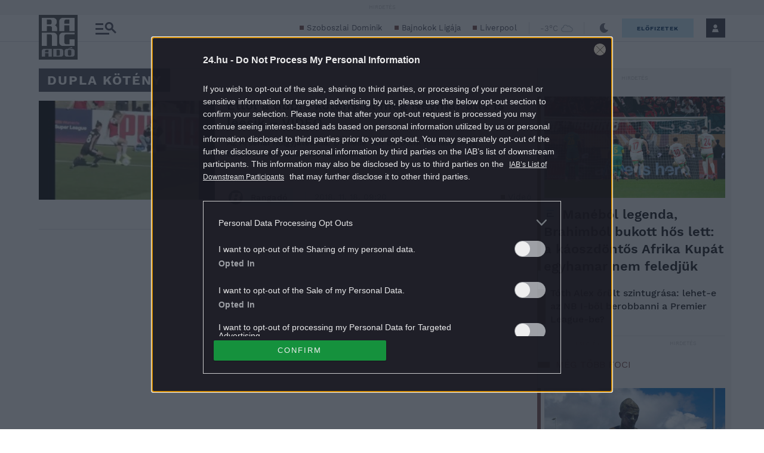

--- FILE ---
content_type: application/javascript
request_url: https://segment.p24.hu/source/kw_mapping.js
body_size: 8012
content:
var mapping = ({"k\u00f6nyv": ["bookworm"], "irodalom": ["bookworm"], "krimi": ["bookworm"], "olvas\u00e1s": ["bookworm"], "szabadid\u0151": ["bookworm"], "n\u0151i reg\u00e9ny": ["bookworm"], "reg\u00e9ny": ["bookworm"], "kult\u00fara": ["bookworm"], "zene": ["bookworm"], "film": ["bookworm"], "sz\u00ednh\u00e1z": ["bookworm"], "aj\u00e1nlat": ["vodafone_20190311"], "akci\u00f3": ["vodafone_20190312"], "apple": ["vodafone_20190313", "BAN_KnH_001"], "digi": ["vodafone_20190314"], "el\u0151fizet\u00e9s": ["vodafone_20190315"], "\u00e9rint\u0151k\u00e9perny\u0151": ["vodafone_20190316"], "felt\u00f6lt\u0151k\u00e1rtya": ["vodafone_20190317"], "htc": ["vodafone_20190318"], "huawei": ["vodafone_20190319"], "internet": ["vodafone_20190320"], "iphone": ["vodafone_20190321", "BAN_KnH_001"], "k\u00e9sz\u00fcl\u00e9k": ["vodafone_20190322"], "le\u00e1raz\u00e1s": ["vodafone_20190323"], "lg": ["vodafone_20190324"], "lte": ["vodafone_20190325"], "magenta": ["vodafone_20190326"], "mobil": ["vodafone_20190327"], "mobile": ["vodafone_20190328"], "mobilnet": ["vodafone_20190329", "BAN_KnH_001"], "mobiltelefon": ["vodafone_20190330"], "mobilv\u00e1s\u00e1rl\u00e1s": ["vodafone_20190331"], "nokia": ["vodafone_20190332", "BAN_KnH_001"], "nyomogombos": ["vodafone_20190333"], "okostelefon": ["vodafone_20190334", "BAN_KnH_001"], "samsung": ["vodafone_20190335", "BAN_KnH_001"], "sony": ["vodafone_20190336", "BAN_KnH_001"], "tablet": ["vodafone_20190337", "BAN_KnH_001"], "tarifa": ["vodafone_20190338"], "telefon": ["vodafone_20190339"], "telekom": ["vodafone_20190340"], "telekommunik\u00e1ci\u00f3": ["vodafone_20190341"], "telenor": ["vodafone_20190342"], "tmobile": ["vodafone_20190343"], "t-mobile": ["vodafone_20190344"], "upc": ["vodafone_20190345"], "v\u00e1s\u00e1rl\u00e1s": ["vodafone_20190346"], "vodafone": ["vodafone_20190347"], "akut f\u00e1jdalom": ["painkiller"], "akut hasi f\u00e1jdalom": ["painkiller"], "akut k\u00f6h\u00f6g\u00e9s": ["cough"], "akut stressz": ["stress"], "alhasi f\u00e1jdalom": ["painkiller"], "alkar f\u00e1jdalom": ["painkiller"], "alkoholallergia": ["allergy"], "allergia": ["allergy"], "allergia di\u00e9ta": ["allergy"], "allergia elleni gy\u00f3gyszer": ["allergy"], "allergia elleni kezel\u00e9s": ["allergy"], "allergia kezel\u00e9se": ["allergy"], "allergia megel\u0151z\u00e9se": ["allergy"], "allergia t\u00fcnetei": ["allergy"], "allergiagy\u00f3gyszerek": ["allergy"], "allergiaszezon": ["allergy"], "allergiatan\u00e1csok": ["allergy"], "allergiateszt": ["allergy"], "allergiavizsg\u00e1lat": ["allergy"], "arcf\u00e1jdalom": ["painkiller"], "asztmatikus k\u00f6h\u00f6g\u00e9s": ["cough"], "asztm\u00e1s jelleg\u0171 k\u00f6h\u00f6g\u00e9s": ["cough"], "bedugult orr": ["nasal"], "bio": ["bio"], "bio gy\u00fcm\u00f6lcs": ["bio"], "bio z\u00f6lds\u00e9g": ["bio"], "bio \u00e9lelmiszer": ["bio"], "bio \u00e9lelmiszerek": ["bio"], "biocsirke": ["bio"], "biof\u0171": ["bio"], "biogazd\u00e1lkod\u00e1s": ["bio"], "biogy\u00fcm\u00f6lcs": ["bio"], "bioh\u00fas": ["bio"], "biokozmetikum": ["bio"], "biopiac": ["bio"], "biotej": ["bio"], "bioterm\u00e9k": ["bio"], "bioterm\u00e9kek": ["bio"], "biot\u00e1pl\u00e1lkoz\u00e1s": ["bio"], "bioz\u00f6lds\u00e9g": ["bio"], "bio\u00e9lelmiszer": ["bio"], "bio\u00e9telek": ["bio"], "bio\u00fczemanyag": ["bio"], "bokaf\u00e1jdalom": ["painkiller"], "bordaf\u00e1jdalom": ["painkiller"], "bordak\u00f6zi f\u00e1jdalom": ["painkiller"], "burgonyaallergia": ["allergy"], "b\u00e9lfl\u00f3ra": ["probiotics"], "b\u00e9lfl\u00f3razavar": ["probiotics"], "b\u00f6lcsess\u00e9gfog f\u00e1jdalom": ["painkiller"], "b\u00fazaallergia": ["allergy"], "b\u0151rallergia": ["allergy"], "b\u0151r\u00e9rz\u00e9kenys\u00e9g": ["dermathology"], "ciklikus f\u00e1jdalom": ["painkiller"], "cluster fejf\u00e1j\u00e1s": ["headache"], "cluster-fejf\u00e1j\u00e1s": ["headache"], "combf\u00e1jdalom": ["painkiller"], "combt\u0151-f\u00e1jdalom": ["painkiller"], "csokol\u00e1d\u00e9allergia": ["allergy"], "csont- \u00e9s izomf\u00e1jdalom": ["painkiller"], "csontf\u00e1jdalom": ["painkiller"], "csukl\u00f3f\u00e1jdalom": ["painkiller"], "cs\u00edp\u0151f\u00e1jdalom": ["painkiller"], "cs\u00edp\u0151t\u00e1ji f\u00e1jdalom": ["painkiller"], "cs\u00edp\u0151\u00edz\u00fcleti f\u00e1jdalom": ["painkiller"], "cs\u00f3kallergia": ["allergy"], "der\u00e9kf\u00e1jdalom": ["painkiller"], "der\u00e9kt\u00e1ji f\u00e1jdalom": ["painkiller"], "der\u00e9kt\u00e1ji f\u00e1jdalom kezel\u00e9se": ["painkiller"], "di\u00f3allergia": ["allergy"], "eg\u00e9szs\u00e9ges b\u00e9lfl\u00f3ra": ["probiotics"], "elh\u00faz\u00f3d\u00f3 k\u00f6h\u00f6g\u00e9s": ["cough"], "els\u0151 menstru\u00e1ci\u00f3": ["menstruation"], "eperallergia": ["allergy"], "er\u0151s fejf\u00e1j\u00e1s": ["headache"], "er\u0151s menstru\u00e1ci\u00f3": ["menstruation"], "er\u0151s menstru\u00e1ci\u00f3s v\u00e9rz\u00e9s": ["menstruation"], "extra stressz": ["stress"], "fantomf\u00e1jdalom": ["painkiller"], "farokcsont f\u00e1jdalom": ["painkiller"], "fart\u00e1ji f\u00e1jdalom": ["painkiller"], "fejf\u00e1j\u00e1s": ["headache"], "fejf\u00e1j\u00e1s okai": ["headache"], "fejf\u00e1j\u00e1scsillap\u00edt\u00f3": ["headache"], "fej\u00e1j\u00e1s": ["headache"], "fels\u0151 l\u00e9g\u00fati allergia": ["allergy"], "fen\u00e9kf\u00e1jdalom": ["painkiller"], "fotoallergia": ["allergy"], "fullad\u00e1sos k\u00f6h\u00f6g\u00e9s": ["cough"], "f\u00e1jdalmas menstru\u00e1ci\u00f3": ["menstruation"], "f\u00e1jdalom": ["painkiller"], "f\u00e1jdalom a m\u00e1j k\u00f6rny\u00e9k\u00e9n": ["painkiller"], "f\u00e1jdalom m\u00e9r\u00e9se": ["painkiller"], "f\u00e1jdalom szerepe": ["painkiller"], "f\u00e1jdalom- \u00e9s l\u00e1zcsillap\u00edt\u00f3": ["painkiller"], "f\u00e1jdalomambulancia": ["painkiller"], "f\u00e1jdalomcsillap\u00edt\u00e1s": ["painkiller"], "f\u00e1jdalomcsillap\u00edt\u00f3": ["painkiller"], "f\u00e1jdalomcsillap\u00edt\u00f3 kr\u00e9mek": ["painkiller"], "f\u00e1jdalomcsillap\u00edt\u00f3 tapasz": ["painkiller"], "f\u00e1jdalomcsillap\u00edt\u00f3 \u00e9telek": ["painkiller"], "f\u00e1jdalomcsillap\u00edt\u00f3k": ["painkiller"], "f\u00e1jdalomk\u00fcsz\u00f6b": ["painkiller"], "f\u00e1jdalomreceptor": ["painkiller"], "f\u00e1jdalomt\u0171r\u00e9s": ["painkiller"], "f\u00e1jdalom\u00e9rzet": ["painkiller"], "f\u00e1jdalom\u00e9rz\u00e9kel\u00e9s": ["painkiller"], "f\u00e1jdalom\u00e9rz\u00e9s": ["painkiller"], "f\u00e9mallergia": ["allergy"], "f\u00e9nyallergia": ["allergy"], "f\u00f6ldimogyor\u00f3 allergia": ["allergy"], "f\u00fclf\u00e1jdalom": ["painkiller"], "f\u0171szerallergia": ["allergy"], "gerincf\u00e1jdalom": ["painkiller"], "gumiallergia": ["allergy"], "gyakori menstru\u00e1ci\u00f3": ["menstruation"], "gyenge menstru\u00e1ci\u00f3": ["menstruation"], "gyerek allergia": ["allergy"], "gyomorf\u00e1jdalom": ["painkiller"], "gyullad\u00e1s okozta \u00edz\u00fcleti f\u00e1jdalom": ["painkiller"], "gy\u00f3gyszerallergia": ["allergy"], "gy\u00f3gyszeres l\u00e1zcsillap\u00edt\u00e1s": ["fever"], "gy\u00fcm\u00f6lcsallergia": ["allergy"], "g\u00e1tolt orrl\u00e9gz\u00e9s": ["nasal"], "g\u00f6rcs\u00f6s der\u00e9kf\u00e1jdalom": ["painkiller"], "g\u00f6rcs\u00f6s fejf\u00e1j\u00e1s": ["headache"], "g\u00f6rcs\u00f6s f\u00e1jdalom": ["painkiller"], "g\u00f6rcs\u00f6s menstru\u00e1ci\u00f3": ["menstruation"], "hasf\u00e1jdalom": ["painkiller"], "hashajt\u00e1s": ["laxative"], "hashajt\u00f3": ["laxative"], "hashajt\u00f3k": ["laxative"], "hasi f\u00e1jdalom": ["painkiller"], "hasif\u00e1jdalom": ["painkiller"], "heref\u00e1jdalom": ["painkiller"], "hidegallergia": ["allergy"], "hisztaminallergia": ["allergy"], "homlokt\u00e1ji f\u00e1jdalom": ["painkiller"], "hurutos k\u00f6h\u00f6g\u00e9s": ["cough"], "h\u00e1tf\u00e1jdalom": ["painkiller"], "h\u00f3lyagf\u00e1jdalom szindr\u00f3ma": ["painkiller"], "h\u00fasallergia": ["allergy"], "h\u00fcvelyf\u00e1jdalom": ["painkiller"], "h\u00fcvelyi f\u00e1jdalom": ["painkiller"], "h\u0151emelked\u00e9s": ["fever"], "idegf\u00e1jdalom": ["painkiller"], "idegi eredet\u0171 f\u00e1jdalom": ["painkiller"], "intrakut\u00e1n allergiateszt": ["allergy"], "isi\u00e1szos f\u00e1jdalom": ["painkiller"], "ismeretlen eredet\u0171 l\u00e1z": ["fever"], "izomf\u00e1jdalom": ["painkiller"], "iz\u00fcleti f\u00e1jdalom": ["painkiller"], "jobb oldali mellkasi f\u00e1jdalom": ["painkiller"], "karokba kisug\u00e1rz\u00f3 f\u00e1jdalom": ["painkiller"], "kar\u00e1csonyi stressz": ["stress"], "kennelk\u00f6h\u00f6g\u00e9s": ["cough"], "keresztallergia": ["allergy"], "kimaradt menstru\u00e1ci\u00f3": ["menstruation"], "kismedencei f\u00e1jdalom szindr\u00f3ma": ["painkiller"], "kisug\u00e1rz\u00f3 f\u00e1jdalom": ["painkiller"], "kiviallergia": ["allergy"], "komplex region\u00e1lis f\u00e1jdalom szindr\u00f3ma": ["painkiller"], "kontaktallergia": ["allergy"], "kontektallergia": ["allergy"], "korai menstru\u00e1ci\u00f3": ["menstruation"], "kr\u00f3nikus f\u00e1jdalom": ["painkiller"], "kr\u00f3nikus f\u00e1jdalom szindr\u00f3ma": ["painkiller"], "kr\u00f3nikus h\u00e1tf\u00e1jdalom": ["painkiller"], "kr\u00f3nikus izomf\u00e1jdalom": ["painkiller"], "kr\u00f3nikus k\u00f6h\u00f6g\u00e9s": ["cough"], "kr\u00f3nikus stressz": ["stress"], "kr\u00f3nikus sz\u00e9kreked\u00e9s": ["laxative"], "k\u00e1b\u00edt\u00f3 hat\u00e1s\u00fa f\u00e1jdalomcsillap\u00edt\u00f3k": ["painkiller"], "k\u00e9zf\u00e1jdalom": ["painkiller"], "k\u00edm\u00e9letes hashajt\u00f3": ["laxative"], "k\u00f3ros menstru\u00e1ci\u00f3": ["menstruation"], "k\u00f6h\u00f6g": ["cough"], "k\u00f6h\u00f6g\u00e9s": ["cough"], "k\u00f6h\u00f6g\u00e9s csillap\u00edt\u00e1sa": ["cough"], "k\u00f6h\u00f6g\u00e9s elleni szirup": ["cough"], "k\u00f6h\u00f6g\u00e9s gy\u00f3gyszeres kezel\u00e9se": ["cough"], "k\u00f6h\u00f6g\u00e9s sz\u00f6v\u0151dm\u00e9nyei": ["cough"], "k\u00f6h\u00f6g\u00e9scsillap\u00edt\u00e1s": ["cough"], "k\u00f6h\u00f6g\u00e9scsillap\u00edt\u00f3": ["cough"], "k\u00f6h\u00f6g\u00e9si fejf\u00e1j\u00e1s": ["cough"], "k\u00f6h\u00f6g\u00e9si k\u00f6zpont": ["cough"], "k\u00f6h\u00f6g\u00e9si reflex": ["cough"], "k\u00f6h\u00f6g\u00e9si roham": ["cough"], "k\u00f6ld\u00f6kt\u00e1ji f\u00e1jdalom": ["painkiller"], "k\u00f6rnyezet": ["ecofriendly", "green"], "k\u00f6rnyezetbar\u00e1t": ["ecofriendly"], "k\u00f6rnyezetbar\u00e1t mos\u00f3szer": ["ecofriendly"], "k\u00f6rnyezetszennyez\u00e9s": ["ecofriendly", "green"], "k\u00f6rnyezetv\u00e9delem": ["ecofriendly", "green"], "k\u00f6rnyezetv\u00e9delmi honlap": ["ecofriendly"], "latexallergia": ["allergy"], "lelki f\u00e1jdalom": ["painkiller"], "l\u00e1bf\u00e1jdalom": ["painkiller"], "l\u00e1bk\u00f6z\u00e9pcsont-f\u00e1jdalom.": ["painkiller"], "l\u00e1bsz\u00e1rf\u00e1jdalom": ["painkiller"], "l\u00e1gyr\u00e9sz-f\u00e1jdalom": ["painkiller"], "l\u00e1gy\u00e9kt\u00e1ji f\u00e1jdalom": ["painkiller"], "l\u00e1z": ["fever"], "l\u00e1zcsillap\u00edt\u00e1s": ["fever"], "l\u00e1zcsillap\u00edt\u00f3": ["fever"], "l\u00e1zcsillap\u00edt\u00f3 gy\u00f3gyn\u00f6v\u00e9nyek": ["fever"], "l\u00e1zcsillap\u00edt\u00f3 hat\u00f3anyagok": ["fever"], "l\u00e1zg\u00f6rcs": ["fever"], "l\u00e1zg\u00f6rcs kezel\u00e9se": ["fever"], "l\u00e1zm\u00e9r\u00e9s": ["fever"], "l\u00e1zm\u00e9r\u0151": ["fever"], "l\u00e9g\u00fati allergia": ["allergy"], "l\u00fcktet\u0151 f\u00e1jdalom": ["painkiller"], "macskaallergia": ["allergy"], "magas l\u00e1z": ["fever"], "makacs k\u00f6h\u00f6g\u00e9s": ["cough"], "medencet\u00e1ji f\u00e1jdalom": ["painkiller"], "medencet\u00e1j\u00e9ki f\u00e1jdalom": ["painkiller"], "mellf\u00e1jdalom": ["painkiller"], "mellkasba kisug\u00e1rz\u00f3 f\u00e1jdalom": ["painkiller"], "mellkasi f\u00e1jdalom": ["painkiller"], "mellkasi k\u00f6h\u00f6g\u00e9s": ["cough"], "menstru\u00e1c": ["menstruation"], "menstru\u00e1cis kalkul\u00e1tor": ["menstruation"], "menstru\u00e1ci\u00f3": ["menstruation"], "menstru\u00e1ci\u00f3 elmarad\u00e1sa": ["menstruation"], "menstru\u00e1ci\u00f3 kimarad\u00e1sa": ["menstruation"], "menstru\u00e1ci\u00f3 k\u00e9s\u00e9se": ["menstruation"], "menstru\u00e1ci\u00f3s ciklus": ["menstruation"], "menstru\u00e1ci\u00f3s f\u00e1jdalmak": ["menstruation"], "menstru\u00e1ci\u00f3s f\u00e1jdalom": ["menstruation"], "menstru\u00e1ci\u00f3s g\u00f6rcs\u00f6k": ["menstruation"], "menstru\u00e1ci\u00f3s kehely": ["menstruation"], "menstru\u00e1ci\u00f3s napt\u00e1r": ["menstruation"], "menstru\u00e1ci\u00f3s szivacs": ["menstruation"], "menstru\u00e1ci\u00f3s t\u00f6lcs\u00e9r": ["menstruation"], "menstru\u00e1ci\u00f3s v\u00e9r": ["menstruation"], "menstru\u00e1ci\u00f3s v\u00e9rz\u00e9s": ["menstruation"], "menstru\u00e1ci\u00f3s zavarok": ["menstruation"], "mikrofl\u00f3ra probiotikumok": ["probiotics"], "mogyor\u00f3allergia": ["allergy"], "mozg\u00e1sszervi f\u00e1jdalom": ["painkiller"], "multiplex allergiateszt": ["allergy"], "multiplex allergiavizsg\u00e1lat": ["allergy"], "munkahelyi stressz": ["stress"], "myofascialis f\u00e1jdalom": ["painkiller"], "m\u00e9hcs\u00edp\u00e9s allergia": ["allergy"], "m\u00e9hcs\u00edp\u00e9s-allergia": ["allergy"], "m\u00e9zallergia": ["allergy"], "m\u0171k\u00f6r\u00f6m allergia": ["allergy"], "napallergia": ["allergy"], "negat\u00edv stressz": ["stress"], "nem sz\u0171n\u0151 f\u00e1jdalom": ["painkiller"], "neurop\u00e1ti\u00e1s f\u00e1jdalom": ["painkiller"], "nikkeallergia": ["allergy"], "nikkelallergia": ["allergy"], "nocicept\u00edv f\u00e1jdalom": ["painkiller"], "nonszteroid f\u00e1jdalomcsillap\u00edt\u00f3": ["painkiller"], "nyakf\u00e1jdalom": ["painkiller"], "nyaki f\u00e1jdalom": ["painkiller"], "nyelvf\u00e1jdalom": ["painkiller"], "ny\u00e1kos orrfoly\u00e1s": ["nasal"], "n\u00f6veked\u00e9si f\u00e1jdalom": ["painkiller"], "orgazmusos fejf\u00e1j\u00e1s": ["headache"], "orrcsepp": ["nasal"], "orrdugul\u00e1s": ["nasal"], "orrfoly\u00e1s": ["nasal"], "orrf\u00faj\u00e1s": ["nasal"], "orrj\u00e1rat": ["nasal"], "orrj\u00e1ratok": ["nasal"], "orrkagyl\u00f3": ["nasal"], "orrlyuk": ["nasal"], "orrl\u00e9gz\u00e9s": ["nasal"], "orrspray": ["nasal"], "orr\u00f6bl\u00edt\u00e9s": ["nasal"], "orsz\u00e1gos k\u00f6rnyezeteg\u00e9szs\u00e9g\u00fcgyi int\u00e9zet": ["ecofriendly"], "or\u00e1lis allergia szindr\u00f3ma": ["allergy"], "oxidat\u00edv stressz": ["stress"], "parlagf\u0171 allergia": ["allergy"], "parlagf\u0171-allergia": ["allergy"], "parlagf\u0171allergia": ["allergy"], "penicillinallergia": ["allergy"], "pen\u00e9sz allergia": ["allergy"], "pen\u00e9szallergia": ["allergy"], "pollenallergia": ["allergy"], "poratka-allergia": ["allergy"], "poratkaallergia": ["allergy"], "poszttraumatikus stressz zavar": ["stress"], "poszttraum\u00e1s stressz": ["stress"], "poszttraum\u00e1s stressz szindr\u00f3ma": ["stress"], "pozit\u00edv stressz": ["stress"], "premenstru\u00e1ci\u00f3s szindr\u00f3ma": ["menstruation"], "premenstru\u00e1ci\u00f3s t\u00fcnetegy\u00fcttes": ["menstruation"], "premenstru\u00e1lis szindr\u00f3ma": ["menstruation"], "probiotikum": ["probiotics"], "probiotikumok": ["probiotics"], "probiotikus": ["probiotics"], "probiotikus joghurt": ["probiotics"], "probiotikus tiszt\u00edt\u00f3szer": ["probiotics"], "pszichog\u00e9n f\u00e1jdalom": ["painkiller"], "pszichog\u00e9n k\u00f6h\u00f6g\u00e9s": ["cough"], "pszich\u00e9s f\u00e1jdalom": ["painkiller"], "rendszertelen menstru\u00e1ci\u00f3": ["menstruation"], "retrogr\u00e1d menstru\u00e1ci\u00f3": ["menstruation"], "ritka menstru\u00e1ci\u00f3": ["menstruation"], "rostalap\u00fa hashajt\u00f3": ["laxative"], "rovarm\u00e9reg-allergia": ["allergy"], "r\u00e1kallergia": ["allergy"], "r\u00f6vid menstru\u00e1ci\u00f3": ["menstruation"], "sarkanty\u00fa f\u00e1jdalom": ["painkiller"], "sarokf\u00e1jdalom": ["painkiller"], "stressz": ["stress"], "stressz betegs\u00e9gek": ["stress"], "stressz ellen": ["stress"], "stressz hat\u00e1sai": ["stress"], "stressz hat\u00e1sok": ["stress"], "stressz inkontinencia": ["stress"], "stressz jele": ["stress"], "stressz jelei": ["stress"], "stressz legy\u0151z\u00e9se": ["stress"], "stressz lek\u00fczd\u00e9se": ["stress"], "stressz n\u00e9lk\u00fcl": ["stress"], "stressz szindr\u00f3ma": ["stress"], "stressz teszt": ["stress"], "stressz t\u00fcnetei": ["stress"], "stressz-inkontinencia": ["stress"], "stressz-szint": ["stress"], "stresszbetegs\u00e9g": ["stress"], "stresszcs\u00f6kkent\u00e9s": ["stress"], "stresszes esem\u00e9nyek": ["stress"], "stresszes \u00e9let": ["stress"], "stresszev\u00e9s": ["stress"], "stresszforr\u00e1s": ["stress"], "stresszhat\u00e1s": ["stress"], "stresszhelyzet": ["stress"], "stresszhormon": ["stress"], "stresszinkontinencia": ["stress"], "stresszkezel\u00e9s": ["stress"], "stresszmentes munkahely": ["stress"], "stresszold\u00e1s": ["stress"], "stresszold\u00f3": ["stress"], "stresszold\u00f3 m\u00f3dszerek": ["stress"], "stresszold\u00f3 tea": ["stress"], "stresszorexia": ["stress"], "stresszt\u0171r\u00e9s": ["stress"], "stressz\u00e9hs\u00e9g": ["stress"], "stressz\u0171z\u0151 \u00e9telek": ["stress"], "szabad menstru\u00e1ci\u00f3": ["menstruation"], "szab\u00e1lytalan menstru\u00e1ci\u00f3": ["menstruation"], "szam\u00e1rk\u00f6h\u00f6g\u00e9s": ["cough"], "szemf\u00e1jdalom": ["painkiller"], "szexu\u00e1lis f\u00e1jdalom": ["painkiller"], "szezon\u00e1lis allergia": ["allergy"], "szorul\u00e1s": ["laxative"], "sz\u00e1raz k\u00f6h\u00f6g\u00e9s": ["cough"], "sz\u00e9kreked\u00e9s": ["laxative"], "sz\u00e9kreked\u00e9s kezel\u00e9se": ["laxative"], "sz\u00e9kreked\u00e9st okoz\u00f3 \u00e9telek": ["laxative"], "sz\u00edvf\u00e1jdalom": ["painkiller"], "sz\u00f3jaallergia": ["allergy"], "sz\u00far\u00f3 f\u00e1jdalom": ["painkiller"], "sz\u00far\u00f3 mellkasi f\u00e1jdalom": ["painkiller"], "sz\u00fcl\u00e9si f\u00e1jdalom": ["painkiller"], "sz\u00fcl\u00e9si f\u00e1jdalomcsillap\u00edt\u00e1s": ["painkiller"], "s\u00edpol\u00f3 orr": ["nasal"], "tart\u00f3s orrdugul\u00e1s": ["nasal"], "tavaszi allergia": ["allergy"], "teh\u00e9ntej-allergia": ["allergy"], "tejallergia": ["allergy"], "tejcukor-allergia": ["allergy"], "tejfeh\u00e9rje allergia": ["allergy"], "tejfeh\u00e9rje-allergia": ["allergy"], "tejfeh\u00e9rjeallergia": ["allergy"], "tenzi\u00f3s fejf\u00e1j\u00e1s": ["headache"], "term\u00e9szetes hashajt\u00f3": ["laxative"], "toj\u00e1sallergia": ["allergy"], "toj\u00e1sallergia gyerekkorban": ["allergy"], "torokf\u00e1jdalom": ["painkiller"], "t\u00e1pl\u00e1l\u00e9kallergia": ["allergy"], "t\u00e1rdf\u00e1jdalom": ["painkiller"], "t\u00e1rsadalmi stresszorok": ["stress"], "t\u00e9rd alatti f\u00e1jdalom": ["painkiller"], "t\u00e9rdf\u00e1jdalom": ["painkiller"], "t\u00fal\u00e9rz\u00e9keny b\u0151r": ["dermathology"], "ugat\u00f3 k\u00f6h\u00f6g\u00e9s": ["cough"], "vaginaf\u00e1jdalom": ["painkiller"], "vagin\u00e1lis f\u00e1jdalom": ["painkiller"], "vesef\u00e1jdalom": ["painkiller"], "veset\u00e1ji f\u00e1jdalom": ["painkiller"], "vissz\u00e9rf\u00e1jdalom": ["painkiller"], "v\u00e1dlif\u00e1jdalom": ["painkiller"], "v\u00e1llf\u00e1jdalom": ["painkiller"], "v\u00e1llf\u00e1jdalom kezel\u00e9se": ["painkiller"], "v\u00e1llf\u00e1jdalom-kezel\u00e9s": ["painkiller"], "v\u00e9gtagf\u00e1jdalom": ["painkiller"], "v\u00edzallergia": ["allergy"], "zsigeri f\u00e1jdalom": ["painkiller"], "\u00e1lallergia": ["allergy"], "\u00e1lland\u00f3 k\u00f6h\u00f6g\u00e9s": ["cough"], "\u00e1llatsz\u0151r allergia": ["allergy"], "\u00e1llatsz\u0151r-allergia": ["allergy"], "\u00e9g\u00e9si f\u00e1jdalom": ["painkiller"], "\u00e9g\u0151 f\u00e1jdalom az orrny\u00e1lkah\u00e1rty\u00e1n": ["painkiller"], "\u00e9jszakai fejf\u00e1j\u00e1s": ["headache"], "\u00e9jszakai k\u00f6h\u00f6g\u00e9s": ["cough"], "\u00e9rzelmi f\u00e1jdalom": ["painkiller"], "\u00e9rzelmi stressz": ["stress"], "\u00e9rz\u00e9keny b\u0151r": ["dermathology"], "\u00e9rz\u00e9keny b\u0151r \u00e1pol\u00e1sa": ["dermathology"], "\u00e9telallergia": ["allergy"], "\u00e9telallergia t\u00fcnetei": ["allergy"], "\u00e9telek sz\u00e9kreked\u00e9s ellen": ["laxative"], "\u00edz\u00fcleti f\u00e1jdalom": ["painkiller"], "\u0151szi allergia": ["allergy"], "lakt\u00f3z\u00e9rz\u00e9kenys\u00e9g": ["lactose"], "lakt\u00f3zintolerancia": ["lactose"], "lakt\u00f3z": ["lactose"], "lakt\u00f3z\u00e9rz\u00e9keny": ["lactose"], "lakt\u00f3z intolerancia": ["lactose"], "lakt\u00f3zmentes": ["lactose"], "lakt\u00f3zmentes receptek": ["lactose"], "lakt\u00f3zmentes \u00e9lelmiszerek": ["lactose"], "lakt\u00f3zmentes \u00e9telek": ["lactose"], "lakt\u00f3zmentes tejf\u00f6l": ["lactose"], "lakt\u00f3z \u00e9rz\u00e9kenys\u00e9g": ["lactose"], "lakt\u00f3zmentes recept": ["lactose"], "lakt\u00f3zmentes \u00e9trend": ["lactose"], "\u00e1llatok": ["green"], "\u00e1llatv\u00e9delem": ["green"], "\u00e1llatvil\u00e1g": ["green"], "alternat\u00edv energiaforr\u00e1s": ["green"], "antarktika": ["green"], "antarktisz": ["green"], "arktisz": ["green"], "\u00e1rv\u00edz": ["green"], "asz\u00e1ly": ["green"], "\u00e1tlagh\u0151m\u00e9rs\u00e9klet": ["green"], "b\u00e1lnavad\u00e1szat": ["green"], "co2": ["green"], "csapad\u00e9k": ["green"], "\u00e9ghajlat": ["green"], "\u00e9ghajlatv\u00e1ltoz\u00e1s": ["green"], "\u00e9l\u0151vil\u00e1g": ["green"], "energia": ["green"], "energiahat\u00e9konys\u00e1g": ["green"], "\u00e9szaki-sark": ["green"], "felmeleged\u00e9s": ["green"], "f\u00f6ld": ["green"], "forr\u00f3s\u00e1g": ["green"], "gleccser": ["green"], "glob\u00e1lis felmeleged\u00e9s": ["green"], "hullad\u00e9k": ["green"], "id\u0151j\u00e1r\u00e1si sz\u00e9ls\u0151s\u00e9gek": ["green"], "invaz\u00edv faj": ["green"], "j\u00e9gsapka": ["green"], "j\u00e9gtakar\u00f3": ["green"], "kihal\u00e1s": ["green"], "kl\u00edma": ["green", "ford_motorcraft"], "kl\u00edmacs\u00facs": ["green"], "kl\u00edmaegyezm\u00e9ny": ["green"], "kl\u00edmamigr\u00e1ci\u00f3": ["green"], "kl\u00edmav\u00e1ltoz\u00e1s": ["green"], "l\u00e9gszennyez\u00e9s": ["green"], "l\u00e9gszennyezetts\u00e9g": ["green"], "mikrom\u0171anyag": ["green"], "m\u0171anyag zacsk\u00f3": ["green"], "\u00f6kol\u00f3gia": ["green"], "sarkvid\u00e9k": ["green"], "sz\u00e9ls\u0151s\u00e9ges id\u0151j\u00e1r\u00e1s": ["green"], "szem\u00e9t": ["green"], "sz\u00e9n-dioxid": ["green"], "sz\u00e9n-dioxid-kibocs\u00e1t\u00e1s": ["green"], "tengerszint-emelked\u00e9s": ["green"], "term\u00e9szet": ["green"], "term\u00e9szeti katasztr\u00f3f\u00e1k": ["green"], "term\u00e9szetv\u00e9delem": ["green"], "\u00fcvegh\u00e1zg\u00e1z": ["green"], "\u00fcvegh\u00e1zg\u00e1zok": ["green"], "\u00fcvegh\u00e1zhat\u00e1s": ["green"], "\u00fcvegh\u00e1zhat\u00e1s\u00fa g\u00e1zok": ["green"], "vesz\u00e9lyeztetett faj": ["green"], "v\u00edzgazd\u00e1lkod\u00e1s": ["green"], "v\u00edzhi\u00e1ny": ["green"], "wwf": ["green"], "z\u00f6ld\u00f6vezet": ["green"], "green": ["green"], "1.0 ecoboost": ["ford_motorcraft"], "205/55 r16": ["ford_motorcraft"], "2.0 scti ecoboost powershift": ["ford_motorcraft"], "225/45 r17": ["ford_motorcraft"], "abroncs": ["ford_motorcraft"], "abs": ["ford_motorcraft"], "adac gumiteszt": ["ford_motorcraft"], "alkatr\u00e9sz": ["ford_motorcraft"], "alkatr\u00e9sz\u00e1r": ["ford_motorcraft"], "\u00e1llapotfelm\u00e9r\u00e9s": ["ford_motorcraft"], "apollo tyres": ["ford_motorcraft"], "aut\u00f3alkatr\u00e9sz": ["ford_motorcraft"], "aut\u00f3\u00e1tvizsg\u00e1l\u00e1s": ["ford_motorcraft"], "aut\u00f3gumi": ["ford_motorcraft"], "aut\u00f3szerel\u0151": ["ford_motorcraft"], "aut\u00f3szerviz": ["ford_motorcraft"], "b\u00e1rdi aut\u00f3": ["ford_motorcraft"], "benzin": ["ford_motorcraft"], "blokkol\u00e1sg\u00e1tl\u00f3": ["ford_motorcraft"], "brembo": ["ford_motorcraft"], "c-max": ["ford_motorcraft"], "continental": ["ford_motorcraft"], "defekt": ["ford_motorcraft"], "defektt\u0171r\u0151": ["ford_motorcraft"], "d\u00edzel": ["ford_motorcraft"], "dsg": ["ford_motorcraft"], "dunlop": ["ford_motorcraft"], "duplakuplungos sebess\u00e9gv\u00e1lt\u00f3": ["ford_motorcraft"], "duplakuplungos v\u00e1lt\u00f3": ["ford_motorcraft"], "ecoboost": ["ford_motorcraft"], "ecosport": ["ford_motorcraft", "ford_motorcraft"], "edge": ["ford_motorcraft"], "f-150": ["ford_motorcraft"], "fagy\u00e1ll\u00f3": ["ford_motorcraft"], "fagy\u00e1ll\u00f3 h\u0171t\u0151folyad\u00e9k": ["ford_motorcraft"], "f\u00e9k": ["ford_motorcraft"], "f\u00e9kbet\u00e9t": ["ford_motorcraft"], "f\u00e9kjav\u00edt\u00e1s": ["ford_motorcraft"], "f\u00e9kt\u00e1rcsa": ["ford_motorcraft"], "fel\u00faj\u00edtott alkatr\u00e9sz": ["ford_motorcraft"], "fenntart\u00e1si k\u00f6lts\u00e9g": ["ford_motorcraft"], "f\u00e9nysz\u00f3r\u00f3": ["ford_motorcraft"], "fiesta": ["ford_motorcraft"], "fiesta st": ["ford_motorcraft"], "focus": ["ford_motorcraft"], "focus rs": ["ford_motorcraft"], "focus st": ["ford_motorcraft"], "fogyaszt\u00e1s": ["ford_motorcraft"], "ford": ["ford_motorcraft"], "ford ecosport": ["ford_motorcraft"], "ford edge": ["ford_motorcraft"], "ford fiesta": ["ford_motorcraft"], "ford focus": ["ford_motorcraft"], "ford gt": ["ford_motorcraft"], "ford kuga": ["ford_motorcraft"], "ford mondeo": ["ford_motorcraft"], "ford mustang": ["ford_motorcraft"], "ford petr\u00e1nyi": ["ford_motorcraft"], "ford vignale": ["ford_motorcraft"], "galaxy": ["ford_motorcraft"], "garancia": ["ford_motorcraft"], "g\u00e1zolajsz\u0171r\u0151": ["ford_motorcraft"], "goodyear": ["ford_motorcraft"], "gumi": ["ford_motorcraft"], "gumiabroncs": ["ford_motorcraft"], "gumicsere": ["ford_motorcraft"], "gumifejleszt\u00e9s": ["ford_motorcraft"], "guminyom\u00e1s": ["ford_motorcraft"], "gumiszerviz": ["ford_motorcraft"], "gumiteszt": ["ford_motorcraft"], "gumiteszt 2017": ["ford_motorcraft"], "gumiteszt 2019": ["ford_motorcraft"], "gy\u00fajt\u00e1s": ["ford_motorcraft"], "hankook": ["ford_motorcraft"], "haszn\u00e1lt fiesta": ["ford_motorcraft"], "hibastatisztika": ["ford_motorcraft"], "h\u0171t\u0151folyad\u00e9k": ["ford_motorcraft"], "h\u0171t\u0151k\u00f6zeg": ["ford_motorcraft"], "h\u0171t\u0151rendszer": ["ford_motorcraft"], "izz\u00f3": ["ford_motorcraft"], "ka": ["ford_motorcraft"], "karbantart\u00e1s": ["ford_motorcraft"], "ker\u00e9kcsere": ["ford_motorcraft"], "kipufog\u00f3": ["ford_motorcraft"], "kl\u00edmatiszt\u00edt\u00e1s": ["ford_motorcraft"], "k\u00f6telez\u0151 szerviz": ["ford_motorcraft"], "k\u00f6zponti l\u00e9gzs\u00e1k": ["ford_motorcraft"], "kuga": ["ford_motorcraft"], "kuplung": ["ford_motorcraft"], "kuplungcsere": ["ford_motorcraft"], "le\u00e1ll\u00e1s": ["ford_motorcraft"], "legjobb t\u00e9li gumi": ["ford_motorcraft"], "l\u00e9gsz\u0171r\u0151": ["ford_motorcraft"], "l\u00e9gzs\u00e1k": ["ford_motorcraft"], "leng\u00e9scsillap\u00edt\u00f3": ["ford_motorcraft"], "magn\u00e9zium": ["vitamins"], "magyar gumiabroncs sz\u00f6vets\u00e9g": ["ford_motorcraft"], "m\u00e1rkaszerviz": ["ford_motorcraft"], "megb\u00edzhat\u00f3s\u00e1g": ["ford_motorcraft"], "michelin": ["ford_motorcraft"], "michelin pilot sport 4": ["ford_motorcraft"], "mondeo": ["ford_motorcraft"], "motorcraft": ["ford_motorcraft"], "mustang": ["ford_motorcraft"], "m\u0171szaki": ["ford_motorcraft"], "m\u0171szaki vizsga": ["ford_motorcraft"], "napf\u00e9nytet\u0151": ["ford_motorcraft"], "n\u00e9gy\u00e9vszakos gumi": ["ford_motorcraft"], "ny\u00e1ri gumi": ["ford_motorcraft"], "ny\u00e1ri gumiabroncs": ["ford_motorcraft"], "ny\u00e1ri gumi teszt": ["ford_motorcraft"], "olajcsere": ["ford_motorcraft"], "olajsz\u0171r\u0151": ["ford_motorcraft"], "\u00f6vl\u00e9gzs\u00e1k": ["ford_motorcraft"], "pilot sport": ["ford_motorcraft"], "pollensz\u0171r\u0151": ["ford_motorcraft"], "powershift": ["ford_motorcraft"], "quatrac": ["ford_motorcraft"], "ranger": ["ford_motorcraft"], "rozsda": ["ford_motorcraft"], "sebess\u00e9gv\u00e1lt\u00f3": ["ford_motorcraft"], "shelby": ["ford_motorcraft"], "s-max": ["ford_motorcraft"], "sp\u00e9ci gumi": ["ford_motorcraft"], "st": ["ford_motorcraft"], "st-line": ["ford_motorcraft"], "szakszerviz": ["ford_motorcraft"], "szerviz": ["ford_motorcraft"], "szervizel\u00e9s": ["ford_motorcraft"], "szilentblokk": ["ford_motorcraft"], "sz\u0171r\u0151": ["ford_motorcraft"], "t\u00e9li aut\u00f3z\u00e1s": ["ford_motorcraft"], "t\u00e9li felk\u00e9sz\u00edt\u00e9s": ["ford_motorcraft"], "t\u00e9ligumi": ["ford_motorcraft"], "t\u00e9li gumi": ["ford_motorcraft"], "t\u00e9li gumi 2017": ["ford_motorcraft"], "t\u00e9li gumi teszt 2017": ["ford_motorcraft"], "tourneo": ["ford_motorcraft"], "tourneo connect": ["ford_motorcraft"], "tourneo custom": ["ford_motorcraft"], "transit": ["ford_motorcraft"], "transit connect": ["ford_motorcraft"], "transit custom": ["ford_motorcraft"], "turb\u00f3felt\u00f6lt\u0151": ["ford_motorcraft"], "ut\u00e1ngy\u00e1rtott": ["ford_motorcraft"], "utast\u00e9ri sz\u0171r\u0151": ["ford_motorcraft"], "\u00fczemanyagsz\u0171r\u0151": ["ford_motorcraft"], "vez\u00e9rl\u00e9s": ["ford_motorcraft"], "vez\u00e9rm\u0171l\u00e1nc": ["ford_motorcraft"], "vez\u00e9rm\u0171sz\u00edj": ["ford_motorcraft"], "vignale": ["ford_motorcraft"], "visszah\u00edv": ["ford_motorcraft"], "visszah\u00edv\u00e1s": ["ford_motorcraft"], "vitamin": ["vitamins"], "mcdonald\\'s": ["fast_food"], "mcdonald's": ["fast_food"], "mcdonalds": ["fast_food"], "burger king": ["fast_food"], "gyors\u00e9tterem": ["fast_food"], "gyorskaja": ["fast_food"], "hamburger": ["fast_food"], "pizza": ["fast_food"], "kfc": ["fast_food"], "big mac": ["fast_food"], "5g": ["BAN_KnH_001"], "adatbiztons\u00e1g": ["BAN_KnH_001"], "adatv\u00e9delem": ["BAN_KnH_001"], "akkumul\u00e1tor": ["BAN_KnH_001"], "alkalmaz\u00e1s": ["BAN_KnH_001"], "android": ["BAN_KnH_001"], "app": ["BAN_KnH_001"], "apple watch": ["BAN_KnH_001"], "applik\u00e1ci\u00f3": ["BAN_KnH_001"], "asus": ["BAN_KnH_001"], "Chrome": ["BAN_KnH_001"], "digitaliz\u00e1ci\u00f3": ["BAN_KnH_001"], "Facebook": ["BAN_KnH_001"], "fejleszt\u00e9s": ["BAN_KnH_001"], "google maps": ["BAN_KnH_001"], "hardverteszt": ["BAN_KnH_001"], "honor": ["BAN_KnH_001"], "intel": ["BAN_KnH_001"], "ios": ["BAN_KnH_001"], "ipad": ["BAN_KnH_001"], "kamera": ["BAN_KnH_001"], "kiberbiztons\u00e1g": ["BAN_KnH_001"], "k\u00f6z\u00f6ss\u00e9gi m\u00e9dia": ["BAN_KnH_001"], "k\u00fcty\u00fc": ["BAN_KnH_001"], "laptop": ["BAN_KnH_001"], "lenovo": ["BAN_KnH_001"], "mesters\u00e9ges intelligencia": ["BAN_KnH_001"], "microsoft": ["BAN_KnH_001"], "mobilinternet": ["BAN_KnH_001"], "mobilteszt": ["BAN_KnH_001"], "okost\u00e9v\u00e9": ["BAN_KnH_001"], "pc": ["BAN_KnH_001"], "pendrive": ["BAN_KnH_001"], "robot": ["BAN_KnH_001"], "sz\u00e1m\u00edt\u00f3g\u00e9p": ["BAN_KnH_001"], "szoftver": ["BAN_KnH_001"], "technol\u00f3gia": ["BAN_KnH_001"], "t\u00f6lt\u00e9s": ["BAN_KnH_001"], "usb": ["BAN_KnH_001"], "whatsapp": ["BAN_KnH_001"], "wifi": ["BAN_KnH_001"], "windows": ["BAN_KnH_001"], "d\u00e9dnagymama": ["BAN_KnH_002"], "hossz\u00fa \u00e9let": ["BAN_KnH_002"], "id\u0151s": ["BAN_KnH_002"], "id\u0151s asszony": ["BAN_KnH_002"], "id\u0151s p\u00e1r": ["BAN_KnH_002"], "id\u0151sek": ["BAN_KnH_002"], "id\u0151sek eg\u00e9szs\u00e9ge": ["BAN_KnH_002"], "id\u0151skor": ["BAN_KnH_002"], "id\u0151skori elbutul\u00e1s": ["BAN_KnH_002"], "munka nyugd\u00edj mellett": ["BAN_KnH_002"], "nagymama": ["BAN_KnH_002"], "nosztalgia": ["BAN_KnH_002"], "nyugd\u00edj": ["BAN_KnH_002"], "nyugd\u00edjak": ["BAN_KnH_002"], "nyugd\u00edjas": ["BAN_KnH_002"], "nyugd\u00edjasotthon": ["BAN_KnH_002"], "nyugd\u00edjemel\u00e9s": ["BAN_KnH_002"], "nyugd\u00edjkorhat\u00e1r": ["BAN_KnH_002"], "nyugd\u00edjkorrekci\u00f3": ["BAN_KnH_002"], "nyugd\u00edjp\u00e9nz": ["BAN_KnH_002"], "nyugd\u00edjpr\u00e9mium": ["BAN_KnH_002"], "retro": ["BAN_KnH_002"], "sz\u00fcl\u00e9szn\u0151": ["pregnant"], "babav\u00e1r\u00f3 hitel": ["pregnant"], "rejtett terhess\u00e9g": ["pregnant"], "gyed": ["pregnant"], "cs\u00e1sz\u00e1rmetsz\u00e9s": ["pregnant"], "nagysz\u00fcl\u0151i gyed": ["pregnant"], "v\u00e1rand\u00f3ss\u00e1g": ["pregnant"], "babav\u00e1r\u00f3 t\u00e1mogat\u00e1s": ["pregnant"], "terhess\u00e9gi h\u00e1ny\u00e1s": ["pregnant"], "v\u00e1rand\u00f3s": ["pregnant"], "terhess\u00e9gi hormon": ["pregnant"], "terhess\u00e9gi v\u00e9szes h\u00e1ny\u00e1s": ["pregnant"], "sz\u00fcl\u00e9si szabads\u00e1g": ["pregnant"], "traumatikus sz\u00fcl\u00e9s": ["pregnant"], "babav\u00e1r\u00f3 program": ["pregnant"], "sz\u00fcl\u00e9s\u00e9lm\u00e9ny": ["pregnant"], "gyes": ["pregnant"], "terhess\u00e9gmegszak\u00edt\u00e1s": ["pregnant"], "h\u00fcvelyi sz\u00fcl\u00e9s": ["pregnant"], "magzat": ["pregnant"], "magzat fejl\u0151d\u00e9se": ["pregnant"], "t\u00e1pl\u00e1lkoz\u00e1s v\u00e1rand\u00f3ss\u00e1g alatt": ["pregnant"], "sz\u00fcl\u00e9szet": ["pregnant"], "csal\u00e1di otthonteremt\u00e9si kedvezm\u00e9ny": ["pregnant"], "terhess\u00e9gi arany\u00e9r": ["pregnant"], "s\u00fcrg\u0151ss\u00e9gi cs\u00e1sz\u00e1r": ["pregnant"], "korasz\u00fcl\u00e9s": ["pregnant"], "a38": ["festivalgoers"], "airbnb": ["festivalgoers"], "akv\u00e1rium": ["festivalgoers"], "apple music": ["festivalgoers"], "armin van buuren": ["festivalgoers"], "b.my.lake": ["festivalgoers"], "balaton sound": ["festivalgoers"], "balatoni fesztiv\u00e1l": ["festivalgoers"], "b\u00e1nkit\u00f3": ["festivalgoers"], "b\u00e1nkit\u00f3 fesztiv\u00e1l": ["festivalgoers"], "bastille": ["festivalgoers"], "budapest park": ["festivalgoers"], "byealex \u00e9s a slepp": ["festivalgoers"], "campus fesztiv\u00e1l": ["festivalgoers"], "caramel": ["festivalgoers"], "catfish and the bottlemen": ["festivalgoers"], "chainsmokers": ["festivalgoers"], "dimitri vegas": ["festivalgoers"], "dj snake": ["festivalgoers"], "east fest": ["festivalgoers"], "ed sheeran": ["festivalgoers"], "efott": ["festivalgoers"], "felv\u00e9teli": ["festivalgoers"], "fesztiv\u00e1l": ["festivalgoers"], "fesztiv\u00e1lszezon": ["festivalgoers"], "fezen": ["festivalgoers"], "fish!": ["festivalgoers"], "fishing on orf\u0171": ["festivalgoers"], "follow the flow": ["festivalgoers"], "foo fighters": ["festivalgoers"], "g-eazy": ["festivalgoers"], "halott p\u00e9nz": ["festivalgoers"], "horv\u00e1th tam\u00e1s": ["festivalgoers"], "iner-rail": ["festivalgoers"], "jason derulo": ["festivalgoers"], "jess glynne": ["festivalgoers"], "john newman": ["festivalgoers"], "kodaline": ["festivalgoers"], "koncert": ["festivalgoers"], "kshmr": ["festivalgoers"], "macklemore": ["festivalgoers"], "martin garrix": ["festivalgoers"], "m\u0171v\u00e9szetek v\u00f6lgye": ["festivalgoers"], "new level empire": ["festivalgoers"], "nicky romero": ["festivalgoers"], "orf\u0171": ["festivalgoers"], "oszk\u00e1r": ["festivalgoers"], "ozora": ["festivalgoers"], "\u00f6rd\u00f6gkatlan": ["festivalgoers"], "paul kalkbrenner": ["festivalgoers"], "PEN": ["festivalgoers"], "post malone": ["festivalgoers"], "rudimental": ["festivalgoers"], "scooter": ["festivalgoers"], "sean paul": ["festivalgoers"], "sigma": ["festivalgoers"], "spotify": ["festivalgoers"], "steve aoki": ["festivalgoers"], "strand fesztiv\u00e1l": ["festivalgoers"], "SUP": ["festivalgoers"], "szabih\u00edd": ["festivalgoers"], "szegedi ifj\u00fas\u00e1gi napok": ["festivalgoers"], "sziget fesztiv\u00e1l": ["festivalgoers"], "szin": ["festivalgoers"], "telekocsi": ["festivalgoers"], "the 1975": ["festivalgoers"], "the national": ["festivalgoers"], "tiesto": ["festivalgoers"], "timmy trumpet": ["festivalgoers"], "tom odell": ["festivalgoers"], "tove lo": ["festivalgoers"], "twenty one pilots": ["festivalgoers"], "valyo": ["festivalgoers"], "volt": ["festivalgoers"], "volt fesztiv\u00e1l": ["festivalgoers"], "years & years": ["festivalgoers"], "zam\u00e1rdi": ["festivalgoers"], "zenehallgat\u00e1s": ["festivalgoers"], "zenei fesztiv\u00e1l": ["festivalgoers"], "migr\u00e9n": ["migraine"], "h\u00e1nyinger": ["migraine"], "\u00e9melyg\u00e9s": ["migraine"], "migr\u00e9naura": ["migraine"], "migr\u00e9nes fejf\u00e1j\u00e1s": ["migraine"], "f\u00e9loldali fejf\u00e1j\u00e1s": ["migraine"], "pulz\u00e1l\u00f3 fejf\u00e1j\u00e1s": ["migraine"], "f\u00e9ny\u00e9rz\u00e9kenys\u00e9g": ["migraine"], "hasogat\u00f3 fejf\u00e1j\u00e1s": ["migraine"], "l\u00fcktet\u0151 fejf\u00e1j\u00e1s": ["migraine"], "menstru\u00e1ci\u00f3s migr\u00e9n": ["migraine"], "migr\u00e9nes roham": ["migraine"], "front\u00e9rz\u00e9kenys\u00e9g": ["migraine"]} );
